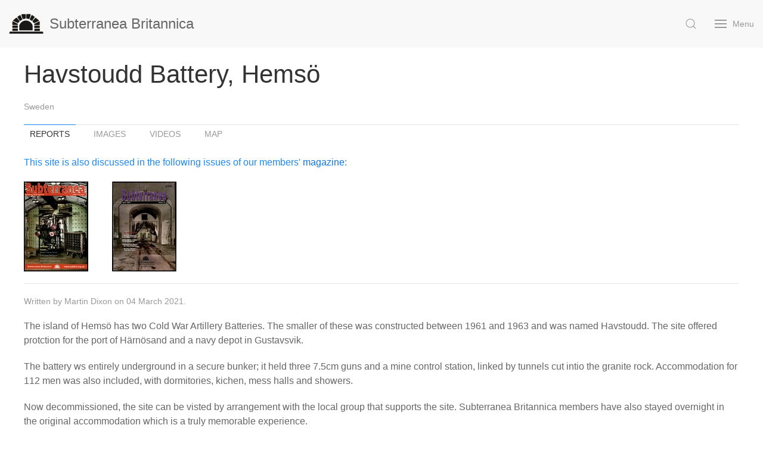

--- FILE ---
content_type: text/html
request_url: https://www.subbrit.org.uk/sites/havstoudd-battery-hemsoe/
body_size: 24335
content:
<!DOCTYPE html>
<html lang="en">
    <head>
        <title>Havstoudd Battery, Hemsö &ndash; Subterranea Britannica</title>
        <meta charset="utf-8">
        <meta name="description" content="Subterranea Britannica is a society devoted to the study and investigation of man-made (including Nuclear Bunkers) and man-used underground places." />
        <meta name="viewport" content="width=device-width, initial-scale=1">
        <link rel="stylesheet" href="/css/uikit.subbrit.min.css" />
        <script src="/js/uikit.min.js"></script>
        <script src="/js/uikit-icons.min.js"></script>
    </head>
    <body>
        <header class="uk-navbar-container uk-margin uk-margin-remove-bottom" data-uk-navbar>
            <div class="nav-overlay uk-navbar-left">
                <a class="uk-navbar-item uk-logo" href="/">
                    <img src="/img/sb-logo.png" alt="" class="uk-margin-small-right">
                    <span class="uk-visible@s">Subterranea Britannica</span>
                </a>
            </div>
            <div class="nav-overlay uk-navbar-right">
                <a class="uk-navbar-toggle" href="#" data-uk-search-icon data-uk-toggle="target: .nav-overlay; animation: uk-animation-fade"><span hidden>Search</span></a>
                <a class="uk-navbar-toggle" href="#offcanvas-nav" data-uk-toggle>
                    <span data-uk-navbar-toggle-icon></span> <span class="uk-margin-small-left">Menu</span>
                </a>
            </div>
            <div class="nav-overlay uk-navbar-left uk-flex-1" hidden>
                <div class="uk-navbar-item uk-width-expand">
                    <form action="https://www.google.com/cse" id="cse-search-box" class="uk-search uk-search-navbar uk-width-1-1">
                        <input type="hidden" name="cx" value="012493325400184986516:meneqlktovo">
                        <input type="hidden" name="ie" value="UTF-8">
                        <input type="search" name="q" class="uk-search-input" title="Query" placeholder="Search..." autofocus>
                        <input name="siteurl" type="hidden" value="www.subbrit.org.uk/">
                        <input name="ref" type="hidden" value="">
                        <input name="ss" type="hidden" value="">
                    </form>
                </div>
                <a class="uk-navbar-toggle" href="#" data-uk-close data-uk-toggle="target: .nav-overlay; animation: uk-animation-fade"><span hidden>Close Search</span></a>
            </div>
        </header>
        <nav id="offcanvas-nav" data-uk-offcanvas="flip: true; mode: reveal">
            <div class="uk-offcanvas-bar">
                <a class="uk-offcanvas-close" href="#" data-uk-close><span hidden>Close Menu</span></a>

                <a class="uk-icon-button uk-margin-small-right" href="https://www.facebook.com/subbrit" data-uk-icon="facebook"><span hidden>Facebook</span></a>
                <a class="uk-icon-button uk-margin-small-right" href="https://www.instagram.com/subbrit/" data-uk-icon="instagram"><span hidden>Instagram</span></a>
                <a class="uk-icon-button uk-margin-small-right" href="https://twitter.com/subbrit" data-uk-icon="twitter"><span hidden>Twitter</span></a>
                <a class="uk-icon-button uk-margin-small-right" href="https://www.youtube.com/channel/UC-C9uA0vcv0n4CzEbWqZBYA/videos" data-uk-icon="youtube"><span hidden>YouTube</span></a>

                <ul class="uk-nav uk-nav-default uk-nav-parent-icon uk-margin-top" data-uk-nav>
                    <li><a href="/">Home</a></li>
                    <li><a href="/about/">About</a></li>
                    <li><a href="/membership/">Membership</a></li>
                    <li><a href="/magazine/">Magazine</a></li>
                    <li><a href="/events/">Events</a></li>
                    <li><a href="/contact/">Contact</a></li>

                    <li class="uk-nav-header">Sites</li>
                    <li class="uk-parent"><a href="#">Sites by Category</a>
                        <ul class="uk-nav-sub">
                            <li><a href="/categories/caves/">Caves</a></li>
                            <li><a href="/categories/civil-defence/">Civil Defence</a></li>
                            <li><a href="/categories/commercial/">Commercial</a></li>
                            <li><a href="/categories/communications/">Communications</a></li>
                            <li><a href="/categories/dwellings/">Dwellings</a></li>
                            <li><a href="/categories/electricity-and-gas/">Electricity and Gas</a></li>
                            <li><a href="/categories/factories-and-storage/">Factories and Storage</a></li>
                            <li><a href="/categories/follies-and-artistic/">Follies and Artistic</a></li>
                            <li><a href="/categories/government-local/">Government - Local</a></li>
                            <li><a href="/categories/government-national-and-regional/">Government - National and Regional</a></li>
                            <li><a href="/categories/heating-and-hydraulics/">Heating and Hydraulics</a></li>
                            <li><a href="/categories/ice-wells/">Ice Wells</a></li>
                            <li><a href="/categories/industrial-and-scientific/">Industrial and Scientific</a></li>
                            <li><a href="/categories/military-air/">Military - Air</a></li>
                            <li><a href="/categories/military-intelligence-and-communication/">Military - Intelligence and Communication</a></li>
                            <li><a href="/categories/military-land/">Military - Land</a></li>
                            <li><a href="/categories/military-sea/">Military - Sea</a></li>
                            <li><a href="/categories/mines/">Mines</a></li>
                            <li><a href="/categories/nuclear-bunkers/">Nuclear Bunkers</a></li>
                            <li><a href="/categories/nuclear-monitoring-posts/">Nuclear Monitoring Posts</a></li>
                            <li><a href="/categories/nuclear-weapons/">Nuclear Weapons</a></li>
                            <li><a href="/categories/places-to-visit/">Places To Visit</a></li>
                            <li><a href="/categories/prisons-and-detention/">Prisons and Detention</a></li>
                            <li><a href="/categories/radar/">Radar</a></li>
                            <li><a href="/categories/religious-and-burial/">Religious and Burial</a></li>
                            <li><a href="/categories/sewers-sanitation-and-water/">Sewers, Sanitation and Water</a></li>
                            <li><a href="/categories/transport/">Transport</a></li>
                            <li><a href="/categories/tunnels/">Tunnels</a></li>
                            <li><a href="/categories/underground-railways-and-metros/">Underground Railways and Metros</a></li>
                            <li><a href="/categories/unknown-purpose/">Unknown Purpose</a></li>
                        </ul>
                    </li>
                    <li class="uk-parent"><a href="#">Sites by Location</a>
                        <ul class="uk-nav-sub uk-nav-parent-icon" data-uk-nav>
                            <li class="uk-parent">
                                <a href="#">United Kingdom</a>
                                <ul class="uk-nav-sub uk-nav-parent-icon" data-uk-nav>
                                    <li class="uk-parent">
                                        <a href="#">England</a>
                                        <ul class="uk-nav-sub">
                                            <li><a href="/locations/bedfordshire/">Bedfordshire</a></li>
                                            <li><a href="/locations/berkshire/">Berkshire</a></li>
                                            <li><a href="/locations/buckinghamshire/">Buckinghamshire</a></li>
                                            <li><a href="/locations/cambridgeshire/">Cambridgeshire</a></li>
                                            <li><a href="/locations/cheshire/">Cheshire</a></li>
                                            <li><a href="/locations/city-of-bristol/">City of Bristol</a></li>
                                            <li><a href="/locations/cornwall/">Cornwall</a></li>
                                            <li><a href="/locations/county-durham/">County Durham</a></li>
                                            <li><a href="/locations/cumbria/">Cumbria</a></li>
                                            <li><a href="/locations/derbyshire/">Derbyshire</a></li>
                                            <li><a href="/locations/devon/">Devon</a></li>
                                            <li><a href="/locations/dorset/">Dorset</a></li>
                                            <li><a href="/locations/east-riding-of-yorkshire/">East Riding of Yorkshire</a></li>
                                            <li><a href="/locations/east-sussex/">East Sussex</a></li>
                                            <li><a href="/locations/essex/">Essex</a></li>
                                            <li><a href="/locations/gloucestershire/">Gloucestershire</a></li>
                                            <li><a href="/locations/greater-london/">Greater London</a></li>
                                            <li><a href="/locations/greater-manchester/">Greater Manchester</a></li>
                                            <li><a href="/locations/hampshire/">Hampshire</a></li>
                                            <li><a href="/locations/herefordshire/">Herefordshire</a></li>
                                            <li><a href="/locations/hertfordshire/">Hertfordshire</a></li>
                                            <li><a href="/locations/isle-of-wight/">Isle of Wight</a></li>
                                            <li><a href="/locations/kent/">Kent</a></li>
                                            <li><a href="/locations/lancashire/">Lancashire</a></li>
                                            <li><a href="/locations/leicestershire/">Leicestershire</a></li>
                                            <li><a href="/locations/lincolnshire/">Lincolnshire</a></li>
                                            <li><a href="/locations/merseyside/">Merseyside</a></li>
                                            <li><a href="/locations/norfolk/">Norfolk</a></li>
                                            <li><a href="/locations/north-yorkshire/">North Yorkshire</a></li>
                                            <li><a href="/locations/northamptonshire/">Northamptonshire</a></li>
                                            <li><a href="/locations/northumberland/">Northumberland</a></li>
                                            <li><a href="/locations/nottinghamshire/">Nottinghamshire</a></li>
                                            <li><a href="/locations/oxfordshire/">Oxfordshire</a></li>
                                            <li><a href="/locations/rutland/">Rutland</a></li>
                                            <li><a href="/locations/shropshire/">Shropshire</a></li>
                                            <li><a href="/locations/somerset/">Somerset</a></li>
                                            <li><a href="/locations/south-yorkshire/">South Yorkshire</a></li>
                                            <li><a href="/locations/staffordshire/">Staffordshire</a></li>
                                            <li><a href="/locations/suffolk/">Suffolk</a></li>
                                            <li><a href="/locations/surrey/">Surrey</a></li>
                                            <li><a href="/locations/tyne-and-wear/">Tyne and Wear</a></li>
                                            <li><a href="/locations/warwickshire/">Warwickshire</a></li>
                                            <li><a href="/locations/west-midlands/">West Midlands</a></li>
                                            <li><a href="/locations/west-sussex/">West Sussex</a></li>
                                            <li><a href="/locations/west-yorkshire/">West Yorkshire</a></li>
                                            <li><a href="/locations/wiltshire/">Wiltshire</a></li>
                                            <li><a href="/locations/worcestershire/">Worcestershire</a></li>
                                        </ul>
                                    </li>
                                    <li class="uk-parent">
                                        <a href="#">Northern Ireland</a>
                                        <ul class="uk-nav-sub">
                                            <li><a href="/locations/county-antrim/">County Antrim</a></li>
                                            <li><a href="/locations/county-armagh/">County Armagh</a></li>
                                            <li><a href="/locations/county-down/">County Down</a></li>
                                            <li><a href="/locations/county-fermanagh/">County Fermanagh</a></li>
                                            <li><a href="/locations/county-londonderry/">County Londonderry</a></li>
                                            <li><a href="/locations/county-tyrone/">County Tyrone</a></li>
                                        </ul>
                                    </li>
                                    <li class="uk-parent">
                                        <a href="#">Scotland</a>
                                        <ul class="uk-nav-sub">
                                            <li><a href="/locations/aberdeen-city/">Aberdeen City</a></li>
                                            <li><a href="/locations/aberdeenshire/">Aberdeenshire</a></li>
                                            <li><a href="/locations/angus/">Angus</a></li>
                                            <li><a href="/locations/argyll-and-bute/">Argyll and Bute</a></li>
                                            <li><a href="/locations/city-of-edinburgh/">City of Edinburgh</a></li>
                                            <li><a href="/locations/clackmannanshire/">Clackmannanshire</a></li>
                                            <li><a href="/locations/dumfries-and-galloway/">Dumfries and Galloway</a></li>
                                            <li><a href="/locations/dundee-city/">Dundee City</a></li>
                                            <li><a href="/locations/east-ayrshire/">East Ayrshire</a></li>
                                            <li><a href="/locations/east-dunbartonshire/">East Dunbartonshire</a></li>
                                            <li><a href="/locations/east-lothian/">East Lothian</a></li>
                                            <li><a href="/locations/east-renfrewshire/">East Renfrewshire</a></li>
                                            <li><a href="/locations/falkirk/">Falkirk</a></li>
                                            <li><a href="/locations/fife/">Fife</a></li>
                                            <li><a href="/locations/glasgow-city/">Glasgow City</a></li>
                                            <li><a href="/locations/highland/">Highland</a></li>
                                            <li><a href="/locations/inverclyde/">Inverclyde</a></li>
                                            <li><a href="/locations/midlothian/">Midlothian</a></li>
                                            <li><a href="/locations/moray/">Moray</a></li>
                                            <li><a href="/locations/na-h-eileanan-siar/">Na h-Eileanan Siar</a></li>
                                            <li><a href="/locations/north-ayrshire/">North Ayrshire</a></li>
                                            <li><a href="/locations/north-lanarkshire/">North Lanarkshire</a></li>
                                            <li><a href="/locations/orkney-islands/">Orkney Islands</a></li>
                                            <li><a href="/locations/perth-and-kinross/">Perth and Kinross</a></li>
                                            <li><a href="/locations/renfrewshire/">Renfrewshire</a></li>
                                            <li><a href="/locations/scottish-borders/">Scottish Borders</a></li>
                                            <li><a href="/locations/shetland-islands/">Shetland Islands</a></li>
                                            <li><a href="/locations/south-ayrshire/">South Ayrshire</a></li>
                                            <li><a href="/locations/south-lanarkshire/">South Lanarkshire</a></li>
                                            <li><a href="/locations/stirling/">Stirling</a></li>
                                            <li><a href="/locations/west-dunbartonshire/">West Dunbartonshire</a></li>
                                            <li><a href="/locations/west-lothian/">West Lothian</a></li>
                                        </ul>
                                    </li>
                                    <li class="uk-parent">
                                        <a href="#">Wales</a>
                                        <ul class="uk-nav-sub">
                                            <li><a href="/locations/clwyd/">Clwyd</a></li>
                                            <li><a href="/locations/dyfed/">Dyfed</a></li>
                                            <li><a href="/locations/gwent/">Gwent</a></li>
                                            <li><a href="/locations/gwynedd/">Gwynedd</a></li>
                                            <li><a href="/locations/mid-glamorgan/">Mid Glamorgan</a></li>
                                            <li><a href="/locations/powys/">Powys</a></li>
                                            <li><a href="/locations/south-glamorgan/">South Glamorgan</a></li>
                                            <li><a href="/locations/west-glamorgan/">West Glamorgan</a></li>
                                        </ul>
                                    </li>
                                </ul>
                            </li>
                            <li><a href="/locations/belgium/">Belgium</a></li>
                            <li><a href="/locations/czech-republic/">Czech Republic</a></li>
                            <li><a href="/locations/denmark/">Denmark</a></li>
                            <li><a href="/locations/france/">France</a></li>
                            <li><a href="/locations/germany/">Germany</a></li>
                            <li><a href="/locations/gibraltar/">Gibraltar</a></li>
                            <li><a href="/locations/guernsey/">Guernsey</a></li>
                            <li><a href="/locations/isle-of-man/">Isle of Man</a></li>
                            <li><a href="/locations/italy/">Italy</a></li>
                            <li><a href="/locations/jersey/">Jersey</a></li>
                            <li><a href="/locations/luxembourg/">Luxembourg</a></li>
                            <li><a href="/locations/netherlands/">Netherlands</a></li>
                            <li><a href="/locations/poland/">Poland</a></li>
                            <li><a href="/locations/sweden/">Sweden</a></li>
                            <li><a href="/locations/ukraine/">Ukraine</a></li>
                        </ul>
                    </li>
                    <li><a href="/categories/places-to-visit/">Places to Visit</a></li>
                    <li><a href="mailto:webupdates@subbrit.org.uk">Submit an Update</a></li>

                    <li class="uk-nav-header">Member Services</li>
                    <li><a href="https://app.sheepcrm.com/subbrit/login/">Manage Your Membership</a></li>
                    <li><a href="https://app.sheepcrm.com/subbrit/login/">Book for Events</a></li>
                    <li><a href="https://community.subbrit.org.uk/">Member Community</a></li>
                </ul>
            </div>
        </nav>
<div class="uk-container uk-margin">
    <h1>Havstoudd Battery, Hemsö</h1>
    <p class="uk-text-meta"><a href="/locations/sweden/">Sweden</a></p>

    <ul class="uk-tab-bottom" data-uk-tab>
        <li><a href="#">Reports</a></li>
        <li><a href="#">Images</a></li>
        <li><a href="#">Videos</a></li>
        <li><a href="#">Map</a></li>
    </ul>

    <ul id="switcher" class="uk-switcher">
        <li>
            <p class="uk-text-primary">This site is also discussed in the following issues of our members' <a href="/magazine/">magazine</a>:</p>
            <div data-uk-grid>
                <div data-uk-lightbox="animation: fade; delay-controls: 10000">
                    <a class="uk-inline" href="https://archive.org/embed/subterranea-24" data-type="iframe">
                        <img src="https://media.subbrit.org.uk/services/img/subterranea-24/full/pct:60/0/default.jpg" title="Subterranea 24 (September 2010)" alt="Subterranea 24">
                    </a>
                </div>
                <div data-uk-lightbox="animation: fade; delay-controls: 10000">
                    <a class="uk-inline" href="https://archive.org/embed/subterranea-13" data-type="iframe">
                        <img src="https://media.subbrit.org.uk/services/img/subterranea-13/full/pct:60/0/default.jpg" title="Subterranea 13 (April 2007)" alt="Subterranea 13">
                    </a>
                </div>
            </div>
            <hr />
            <article class="uk-article">
                <p class="uk-article-meta">Written by Martin Dixon on 04 March 2021.</p>
                

                
                <p>The island of Hemsö has two Cold War Artillery Batteries. The smaller of these was constructed between 1961 and 1963 and was named Havstoudd. The site offered protction for the port of Härnösand and a navy depot in Gustavsvik.</p>
<p>The battery ws entirely underground in a secure bunker; it  held three 7.5cm guns and a mine control station, linked by tunnels cut intio the granite rock. Accommodation for 112 men was also included, with dormitories, kichen, mess halls and showers.</p>
<p>Now decommissioned, the site can be visted by arrangement with the local group that supports the site. Subterranea Britannica members have also stayed overnight in the original accommodation which is a truly memorable experience.</p>

                
            </article>
            <hr />
            <p><a class="uk-button uk-button-secondary uk-button-small" href="mailto:webupdates@subbrit.org.uk?subject=Update%20to%20https%3a%2f%2fwww.subbrit.org.uk%2fsites%2fhavstoudd-battery-hemsoe%2f">Submit an Update</a></p>
        </li>
        <li>
            <p>No images are available for this site.</p>
        </li>
        <li>
            <p>No videos are available for this site.</p>
        </li>
        <li>
            <div id="map" data-uk-height-viewport="offset-top: true; offset-bottom: 20px; min-height: 500"></div>
            <script src="/js/jquery-3.3.1.min.js"></script>
            <script>
                function initMap() {
                    var myLatLng = {lat:  62.7498237 , lng:  18.1502938  };
                    var map = new google.maps.Map(document.getElementById('map'), {
                        center: myLatLng,
                        zoom: 15,
                        mapTypeId: 'satellite'
                    });
                    var marker = new google.maps.Marker({
                        position: myLatLng,
                        map: map
                    });
                }

                $(document).ready(function() {
                    $('#switcher').on('show', function() {
                        if ($('#map').is(':visible')) {
                            if (typeof google == "undefined") {
                                $.getScript( "https://maps.googleapis.com/maps/api/js?key=AIzaSyDfzpSbDIoocwPRs5WGjcX-6pkm6dFqCnU")
                                    .done(initMap)
                            }
                        }
                    });
                });
            </script>
        </li>
    </ul>
</div>

    </body>
</html>
